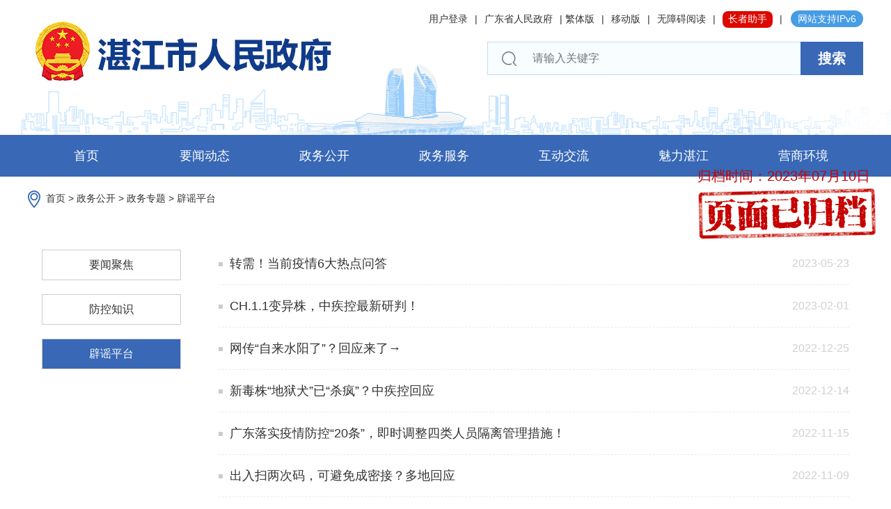

--- FILE ---
content_type: text/html; charset=utf-8
request_url: https://www.zhanjiang.gov.cn/zwgk/zwzt/yqfk/pypt/index.html
body_size: 5323
content:
<!DOCTYPE html>
<html lang="en">
<head>
    <meta charset="UTF-8">
<meta name="SiteName" content="湛江市人民政府门户网站">
<meta name="SiteDomain" content="www.zhanjiang.gov.cn">
<meta name="SiteIDCode" content="4408000026">
<title>辟谣平台_湛江市人民政府门户网站</title>
<meta name="ColumnName" content="辟谣平台">
<meta name="ColumnDescription" content="辟谣平台栏目主要辨别网上传播的谣言，传播正确的知识。">
<meta name="ColumnKeywords" content="谣言，辟谣">
<meta name="ColumnType" content="其他（按要求更新）">
<meta name="Keywords" content="湛江市政府网,湛江,经济发展,粤西,沿海经济带,湛江市市长,政务服务,在线访谈,政策,政策解读,公报,文件,常务会,政府权责清单,文件解读,督查,新闻发布会,魅力湛江,数据开放,民生,政府工作报告,权责清单,重点领域,公示公告" />
<meta name="description" content="湛江市人民政府门户网站由湛江市人民政府办公室主办。" />
<script>window.NFCMS_SITE_ID=759001;window.NFCMS_PUB_TYPE="cat";window.NFCMS_CAT_ID="36290";</script><script src="//statistics.gd.gov.cn/scripts/s.js?t=1762151839" async></script>
<script>(function(u){if((u.indexOf("iP")>-1||u.indexOf("Android")>-1)&&document.location.href!="https://www.zhanjiang.gov.cn/zwgk/zwzt/yqfk/pypt/mindex.html"){document.location.href="https://www.zhanjiang.gov.cn/zwgk/zwzt/yqfk/pypt/mindex.html"}})(window.navigator.userAgent);</script>

    <link rel="stylesheet" type="text/css" href="css/viewList.css"/>
    <base target="_blank">
</head>
<body>
    
<div class="guidang" style=" position: absolute; top:240px; right:20px;z-index:2;">
    <p style="font-size:20px;color:#C50200;">归档时间：2023年07月10日</p>
    <img src="https://www.zhanjiang.gov.cn/public/guidang.png">
</div>

<link rel="stylesheet" type="text/css" href="https://www.zhanjiang.gov.cn/public/style.css"/>
<link rel="stylesheet" type="text/css" href="https://www.zhanjiang.gov.cn/public/header.css"/>
<script src="https://www.zhanjiang.gov.cn/public/jquery.js"></script>
<script src="https://www.zhanjiang.gov.cn/public/common.js"></script>
<script src="https://www.zhanjiang.gov.cn/public/complicated.js"></script>
<script src="https://www.zhanjiang.gov.cn/public/idangerous.swiper.min.js"></script>
   <script type="text/javascript" src="/global/jquery.SuperSlide.2.1.1.js"></script>
<div class="header">
    <div class="inner clearfix">
        <div class="headerLogo left" wzades="湛江市人民政府门户网站"><img src="https://www.zhanjiang.gov.cn/public/logo.png" title="湛江市人民政府门户网站" alt="湛江市人民政府门户网站"></div>
        <div class="right">
            <div class="headerTop">
                <span class="login"></span> |
                <a href="http://www.gd.gov.cn/">广东省人民政府</a> |
                <span class="fjqh"><a id="translateLink" target="_self" href="javascript:translatePage();">繁体版</a></span> |
                <a href="https://www.zhanjiang.gov.cn/mobile/index.html">移动版</a> |
                <a id="wza">无障碍阅读</a> |
                <a id="slh">长者助手</a> |
                <span class="ipv">网站支持IPv6</span>
            </div>
            <div class="search right">
                <form class="clearfix" action="https://search.gd.gov.cn/search/all/759001">
                    <input type="text" class="left" name="keywords" placeholder="请输入关键字">
                    <button type="submit" class="left">搜索</button>
                </form>
            </div>
        </div>
    </div>
    <div class="headerNav">
        <ul class="nav clearfix">
            <li class="index" wzades="首页"><a href="https://www.zhanjiang.gov.cn/">首页</a></li>
            <li wzades="要闻动态"><a href="https://www.zhanjiang.gov.cn/zjsfw/ywdt/index.html">要闻动态</a></li>
            <li wzades="政务公开"><a href="https://www.zhanjiang.gov.cn/zwgk/index.html">政务公开</a></li>
            <li wzades="政务服务"><a href="http://www.gdzwfw.gov.cn/?region=440800">政务服务</a></li>
            <li wzades="互动交流"><a href="https://www.zhanjiang.gov.cn/hdjlpt">互动交流</a></li>
            <li wzades="魅力湛江"><a href="https://www.zhanjiang.gov.cn/mlzj/index.html">魅力湛江</a></li>
            <li wzades="营商环境"><a href="https://www.zhanjiang.gov.cn/zwgk/zwzt/yshj/index.html">营商环境</a></li>
        </ul>
    </div>
</div>
<script src="//service.gd.gov.cn/wza/wza.js?app=https-www-zhanjiang-gov-cn"></script>  
<script>
    // 无障碍
    // IE8 兼容配置
    window.onload = function() {
        cnillWzaInstance.startInit("https://www.zhanjiang.gov.cn/public/cnill_polyfill.swf");
    }
    document.getElementById("wza").onclick = function() {
        // 执行实例的init方法
        cnillWzaInstance.init(); // cnillWzaInstance为全局变量
    }
    
</script>
<!-- 适老化 -->
<script src="https://slhsrv.southcn.com/wza/slh.js?app=https-www-zhanjiang-gov-cn" referrerpolicy="origin"></script>
<script>
    $("#slh").on("click", function() {
        // 执行实例的 init 方法
        slhInstance.init(); // slhInstance 为全局变量
    })
</script>


<div class="main">
    <div class="pos"><img src="images/pos.png" alt="当前位置" title="当前位置">&nbsp;&nbsp;<a href="https://www.zhanjiang.gov.cn/">首页</a>&nbsp;&gt;&nbsp;<a href="https://www.zhanjiang.gov.cn/zwgk/">政务公开</a>&nbsp;&gt;&nbsp;<a href="https://www.zhanjiang.gov.cn/zwgk/zwzt/">政务专题</a>&nbsp;&gt;&nbsp;<a href="https://www.zhanjiang.gov.cn/zwgk/zwzt/yqfk/pypt/">辟谣平台</a></div>
    <div class="content clearfix">
        <div class="aside left">
            <ul>
                                    <li class="normal" wzades="要闻聚焦"><a href="https://www.zhanjiang.gov.cn/zwgk/zwzt/yqfk/ywjj/index.html" target="_parent" title="要闻聚焦">要闻聚焦</a></li>
                                    <li class="normal" wzades="防控知识"><a href="https://www.zhanjiang.gov.cn/zwgk/zwzt/yqfk/fkzs/index.html" target="_parent" title="防控知识">防控知识</a></li>
                                    <li class="current" wzades="辟谣平台"><a href="https://www.zhanjiang.gov.cn/zwgk/zwzt/yqfk/pypt/index.html" target="_parent" title="辟谣平台">辟谣平台</a></li>
                            </ul>
        </div>
        <div class="newsList right" wzades="辟谣平台">
            <ul class="list">
                                     <li><a href="https://www.zhanjiang.gov.cn/zwgk/zwzt/yqfk/pypt/content/post_1764773.html" title="转需！当前疫情6大热点问答"><span class="point"></span>转需！当前疫情6大热点问答</a><span class="time">2023-05-23</span></li>
                                     <li><a href="https://www.zhanjiang.gov.cn/zwgk/zwzt/yqfk/pypt/content/post_1721360.html" title="CH.1.1变异株，中疾控最新研判！"><span class="point"></span>CH.1.1变异株，中疾控最新研判！</a><span class="time">2023-02-01</span></li>
                                     <li><a href="https://www.zhanjiang.gov.cn/zwgk/zwzt/yqfk/pypt/content/post_1707967.html" title="网传“自来水阳了”？回应来了→"><span class="point"></span>网传“自来水阳了”？回应来了→</a><span class="time">2022-12-25</span></li>
                                     <li><a href="https://www.zhanjiang.gov.cn/zwgk/zwzt/yqfk/pypt/content/post_1703590.html" title="新毒株“地狱犬”已“杀疯”？中疾控回应"><span class="point"></span>新毒株“地狱犬”已“杀疯”？中疾控回应</a><span class="time">2022-12-14</span></li>
                                     <li><a href="https://mp.weixin.qq.com/s/28mZ9x0OqL1tWxVVwTE7Rw" title="广东落实疫情防控“20条”，即时调整四类人员隔离管理措施！"><span class="point"></span>广东落实疫情防控“20条”，即时调整四类人员隔离管理措施！</a><span class="time">2022-11-15</span></li>
                                     <li><a href="https://www.zhanjiang.gov.cn/zwgk/zwzt/yqfk/pypt/content/post_1689869.html" title="出入扫两次码，可避免成密接？多地回应"><span class="point"></span>出入扫两次码，可避免成密接？多地回应</a><span class="time">2022-11-09</span></li>
                                     <li><a href="https://www.zhanjiang.gov.cn/zwgk/zwzt/yqfk/pypt/content/post_1652946.html" title="辟谣！明天雷州市场全部关闭？千万别信！"><span class="point"></span>辟谣！明天雷州市场全部关闭？千万别信！</a><span class="time">2022-08-13</span></li>
                                     <li><a href="https://www.zhanjiang.gov.cn/zwgk/zwzt/yqfk/pypt/content/post_1652634.html" title="辟谣！这个关于霞山疫情的谣言，千万别信！"><span class="point"></span>辟谣！这个关于霞山疫情的谣言，千万别信！</a><span class="time">2022-08-12</span></li>
                                     <li><a href="https://www.zhanjiang.gov.cn/zwgk/zwzt/yqfk/pypt/content/post_1610434.html" title="网传霞山新园路已封路？辟谣！"><span class="point"></span>网传霞山新园路已封路？辟谣！</a><span class="time">2022-05-13</span></li>
                                     <li><a href="https://www.zhanjiang.gov.cn/zwgk/zwzt/yqfk/pypt/content/post_1598577.html" title="有人说奥密克戎是“大号流感”？把这个转给TA"><span class="point"></span>有人说奥密克戎是“大号流感”？把这个转给TA</a><span class="time">2022-04-15</span></li>
                                     <li><a href="https://www.zhanjiang.gov.cn/zwgk/zwzt/yqfk/pypt/content/post_1571071.html" title="冬奥官方辟谣！"><span class="point"></span>冬奥官方辟谣！</a><span class="time">2022-01-10</span></li>
                                     <li><a href="https://www.zhanjiang.gov.cn/zwgk/zwzt/yqfk/pypt/content/post_1477022.html" title="近期十大谣言，千万别信！| 捕谣网"><span class="point"></span>近期十大谣言，千万别信！| 捕谣网</a><span class="time">2021-07-23</span></li>
                                     <li><a href="https://www.zhanjiang.gov.cn/zwgk/zwzt/yqfk/pypt/content/post_1463154.html" title="辟谣！“湛江市中医院发生患者感染SK5病毒死亡事件”是谣传！"><span class="point"></span>辟谣！“湛江市中医院发生患者感染SK5病毒死亡事件”是谣传！</a><span class="time">2021-06-15</span></li>
                                     <li><a href="https://www.zhanjiang.gov.cn/zwgk/zwzt/yqfk/pypt/content/post_1461545.html" title="辟谣：散布疫情谣言"><span class="point"></span>辟谣：散布疫情谣言</a><span class="time">2021-06-09</span></li>
                                     <li><a href="https://www.zhanjiang.gov.cn/zwgk/zwzt/yqfk/pypt/content/post_1461544.html" title="辟谣！警情通报"><span class="point"></span>辟谣！警情通报</a><span class="time">2021-06-09</span></li>
                                     <li><a href="https://www.zhanjiang.gov.cn/zwgk/zwzt/yqfk/pypt/content/post_1461532.html" title="谣传：徐闻出现一例新冠肺炎病例"><span class="point"></span>谣传：徐闻出现一例新冠肺炎病例</a><span class="time">2021-06-08</span></li>
                                     <li><a href="https://www.zhanjiang.gov.cn/zwgk/zwzt/yqfk/pypt/content/post_1279981.html" title="口罩“正确”戴法：感冒时有颜色的朝外，没感冒反过来？"><span class="point"></span>口罩“正确”戴法：感冒时有颜色的朝外，没感冒反过来？</a><span class="time">2020-12-25</span></li>
                                     <li><a href="https://www.zhanjiang.gov.cn/zwgk/zwzt/yqfk/pypt/content/post_1279980.html" title="关于“霞山东风市场三文鱼店查出冠状病毒”的辟谣通告"><span class="point"></span>关于“霞山东风市场三文鱼店查出冠状病毒”的辟谣通告</a><span class="time">2020-06-19</span></li>
                                     <li><a href="https://www.zhanjiang.gov.cn/zwgk/zwzt/yqfk/pypt/content/post_1279979.html" title="中国拒绝世卫组织去武汉？国家卫健委回应"><span class="point"></span>中国拒绝世卫组织去武汉？国家卫健委回应</a><span class="time">2020-05-17</span></li>
                                     <li><a href="https://www.zhanjiang.gov.cn/zwgk/zwzt/yqfk/pypt/content/post_1279978.html" title="全国各地公布摘口罩时间？"><span class="point"></span>全国各地公布摘口罩时间？</a><span class="time">2020-05-03</span></li>
                            </ul>
            <div class="pages">
                                    <a class="first" href="https://www.zhanjiang.gov.cn/zwgk/zwzt/yqfk/pypt/index.html">第一页</a>
                                    <a class="current" href="https://www.zhanjiang.gov.cn/zwgk/zwzt/yqfk/pypt/index.html">1</a>
                                    <a class="normal" href="https://www.zhanjiang.gov.cn/zwgk/zwzt/yqfk/pypt/index_2.html">2</a>
                                    <a class="next" href="https://www.zhanjiang.gov.cn/zwgk/zwzt/yqfk/pypt/index_2.html">下一页</a>
                                    <a class="last" href="https://www.zhanjiang.gov.cn/zwgk/zwzt/yqfk/pypt/index_2.html">最后一页</a>
                            </div>
        </div>
    </div>
</div>
<link rel="stylesheet" type="text/css" href="https://www.zhanjiang.gov.cn/public/footer.css"/>
<div class="footer">
     
 <div class="linkCon" wzades="网站友情链接，本区域包括国务院部门网站、各省区市网站、地市以上市网站、市部门网站、县市区政府、推荐网站、政务办公等导航，通过点击相关按钮，可跳转至对应页面。">
        <div class="footLink">
            <div class="cusSelect zgzfw">
                <div class="cusTitle"><a href="https://www.gov.cn/">中国政府网</a></div>
            </div>
            <div class="link-list">
                 <ul class="clearfix">
                                     <li wzades="国务院部门网站"><a href="https://www.zhanjiang.gov.cn/zjsfw/yqlj/gwybmwz/index.html" target="_blank" title="国务院部门网站">国务院部门网站</a></li>
                                    <li wzades="各省市区网站"><a href="https://www.zhanjiang.gov.cn/zjsfw/yqlj/gssqwz/index.html" target="_blank" title="各省市区网站">各省市区网站</a></li>
                                    <li wzades="地级以上市网站"><a href="https://www.zhanjiang.gov.cn/zjsfw/yqlj/djysswz/index.html" target="_blank" title="地级以上市网站">地级以上市网站</a></li>
                                    <li wzades="市部门网站"><a href="https://www.zhanjiang.gov.cn/zjsfw/yqlj/sbmwz/index.html" target="_blank" title="市部门网站">市部门网站</a></li>
                                    <li wzades="县市区政府"><a href="https://www.zhanjiang.gov.cn/zjsfw/yqlj/xsqzf/index.html" target="_blank" title="县市区政府">县市区政府</a></li>
                                    <li wzades="推荐网站"><a href="https://www.zhanjiang.gov.cn/zjsfw/yqlj/tjwz/index.html" target="_blank" title="推荐网站">推荐网站</a></li>
                                    <li wzades="政务办公"><a href="https://www.zhanjiang.gov.cn/zjsfw/yqlj/zwbg/index.html" target="_blank" title="政务办公">政务办公</a></li>
                                 </ul>
            </div>
      
        </div>
    </div>
    <div class="footerCon clearfix" wzades="页脚：网站信息。">
        <div class="con clearfix">
            <div class="ewm left"><img src="https://www.zhanjiang.gov.cn/public/zjwx.png" alt="微信二维码" title="微信二维码"></div>
            <div class="txt left">
                <p class="footerNav">
                    <a href="https://www.zhanjiang.gov.cn/">首页</a><span class="line">|</span>
                    <a href="https://www.zhanjiang.gov.cn/wzdt/content/post_1204251.html">网站地图</a><span class="line">|</span>
                    <a href="https://www.zhanjiang.gov.cn/zjsfw/ysbh/content/post_1203866.html">隐私保护</a><span class="line">|</span>
                    <a href="https://www.zhanjiang.gov.cn/zjzfw/wzsm/content/post_1203860.html">网站声明</a><span class="line">|</span>
                    <a href="https://www.zhanjiang.gov.cn/lxwm/content/post_1203867.html">联系我们</a><span class="line">|</span>                   
                    <a href="https://www.zhanjiang.gov.cn/gywm/content/post_1203869.html">关于我们</a>                </p>
                <p><span>总访问量：<span id="NFCMS-SITE-VISIT-6">-</span><script>setTimeout(function(){var s = document.createElement("script");s.type = "text/javascript";s.src = "//statistics.gd.gov.cn/jsonp/site/sum?site=759001&callback=NFCMS_CB_SITE_VISIT_6&t=" + Math.random().toString(35).substr(2);window.NFCMS_CB_SITE_VISIT_6 = function(data){document.getElementById("NFCMS-SITE-VISIT-6").innerHTML = data.count;document.body.removeChild(s);};document.body.appendChild(s);}, 10);</script></span></p>
                <p><span><a href="https://beian.miit.gov.cn/">粤ICP备12059860号</a>　</span>
                    <span><a href="http://www.beian.gov.cn/portal/registerSystemInfo?recordcode=44080202000041"><img src="https://www.zhanjiang.gov.cn/public/icon_ga.png" alt="粤公网安备 44080202000041号" title="粤公网安备 44080202000041号"> 粤公网安备 44080202000041号</a></span>
                    <span>网站标识码：4408000026</span><span>主办单位：湛江市人民政府办公室</span>
                </p>
            </div>
            <div class="dzjg right">
                <div style="float:left; margin-right:15px">
                     <script type="text/javascript">document.write(unescape("%3Cspan id='_ideConac' %3E%3C/span%3E%3Cscript  src='https://dcs.conac.cn/js/20/315/0000/45004539/CA203150000450045390002.js' type='text/javascript'%3E%3C/script%3E"));</script>
                   
                    <!-- <a href="http://bszs.conac.cn/sitename?method=show&id=09EC6319DC4404AFE053012819AC6A4C"><img src="https://www.zhanjiang.gov.cn/public/dzjg.png" title="党政机关" alt="党政机关"></a> -->
                </div>
                 <div style="float:left;margin-top:10px;">
                     <script id="_jiucuo_" sitecode='4408000026' src='https://zfwzgl.www.gov.cn/exposure/jiucuo.js'></script>
                 </div>
                 <div style="float:left; margin-left:15px">
                     <img src="/public/foot_wza.png" title="适老化无障碍服务" alt="适老化无障碍服务" style="height: 55px; margin-top:10px;">
                 </div>
            </div>
        </div>

    </div>
</div>
<div class="filter hide"></div>
<div class="aTips hide">
    <div class="text">您访问的链接即将离开“湛江市人民政府门户网站”，是否继续？</div>
    <div class="layui-layer-btn">
        <div class="layui-layer-btn0">继续访问</div>
        <div class="layui-layer-btn1">放弃</div>
    </div>
</div>
<script src="https://www.zhanjiang.gov.cn/public/footer.js"></script>
<script src="https://www.zhanjiang.gov.cn/public/footer-js.min.js"></script>
<script>
    $("#_span_jiucuo img").attr("title","政府网站找错").attr("alt","政府网站找错");
    $("#imgConac").attr("title","党政机关").attr("alt","党政机关");
</script>
<style>
    .footer .footerCon .con .txt{width:680px;}
    .footer .footerCon .dzjg{width:330px;}
</style>

<!--<script type="text/javascript">
$(".newsList .list li a").each(function(){
		if($(this).text()=="副市长 黄益斌"){
			$(this).removeAttr("href");
			}
	})
</script>-->
</body>
</html>


--- FILE ---
content_type: text/html; charset=UTF-8
request_url: https://statistics.gd.gov.cn/jsonp/site/sum?site=759001&callback=NFCMS_CB_SITE_VISIT_6&t=t9mpmkkscg
body_size: 78
content:
NFCMS_CB_SITE_VISIT_6({"count":"99413994"});

--- FILE ---
content_type: text/css
request_url: https://www.zhanjiang.gov.cn/zwgk/zwzt/yqfk/pypt/css/viewList.css
body_size: 731
content:
@charset "utf-8";
/* CSS Document */
.pos {
    font-size: 14px;
    width: 1200px;
    margin: 20px auto;
}

.content {
    width: 1200px;
    margin: 20px auto;
    background-color: #fff;

}

.content .aside {
    margin: 40px 0 0 20px;
    width: 200px;
}

.content .aside ul li {
    display: block;
    line-height: 26px;
    padding: 8px;
    text-align: center;
    background: #fff;
    color: #333;
    margin-bottom: 20px;
    border: 1px solid #ccc;
    position: relative;
}

.content .aside ul li:hover, .content .aside ul li.current {
    background-color: #3868b6;
    color: #fff;
}

.content .newsList {
    width: 906px;
    margin: 30px 20px 0 0;
}

.content .newsList .list li {
    font-size: 18px;
    height: 60px;
    line-height: 60px;
    border-bottom: 1px dashed #ebebeb;
}

.content .newsList .list li:last-child {
    border-bottom: none;
}

.content .newsList .list li span.point {
    width: 6px;
    height: 6px;
    display: inline-block;
    margin-right: 10px;
    vertical-align: 2px;
    background: #ccc;
}

.content .newsList .list li a {
    width: 89%;
    display: inline-block;
    text-overflow: ellipsis;
    white-space: nowrap;
    overflow: hidden;
}

.content .newsList .ygd li a {
    width: auto;
    display: inline-block;
    white-space: nowrap;
    overflow: inherit;
}

.content .newsList .list li a:hover {
    color: #307ecd;
}

.content .newsList .list li span.time {
    float: right;
    font-size: 16px;
    text-align: right;
    color: #d0d0d0;
}
.content .newsList .list li span.away {
    font-size: 16px;
    text-align: right;
    color: #dd0900;
    display: inline-block;
}

.pages {
    margin: 20px auto 60px;
    text-align: center;
}

.pages a {
    box-sizing: border-box;
    display: inline-block;
    padding: 2px 10px;
    margin-right: 3px;
    font-size: 16px;
    line-height: 26px;
    text-align: center;
    color: #8c8c8c;
    background-color: #fff;
    border: 1px solid #ebebeb;
    cursor: pointer;
}

.pages a.current, .pages a:hover {
    color: #fff;
    background-color: #3868b6;

}

.pages a.first, .pages a.prev, .pages a.next, .pages a.last {
    box-sizing: border-box;
    cursor: pointer;
}

--- FILE ---
content_type: text/css
request_url: https://www.zhanjiang.gov.cn/public/style.css
body_size: 686
content:
* {
    padding: 0;
    margin: 0;
    border: none;
}

body {
    font: 16px sans-serif, "microsoft yahei";
    color: #333;
    min-width: 1200px;
}

input, button {
    outline: none;
    border: none;
}

a {
    cursor: pointer;
    text-decoration: none;
    color: inherit;
}

a:hover {
    color: inherit;
    text-decoration: none;
}

img {
    vertical-align: middle;
}

li {
    list-style: none;
}

h1, h2, h3, h4, h5, h6 {
    font-size: 100%;
    font-weight: normal;
}

.clearfix {
    zoom: 1;
}

.clearfix:after {
    content: "020";
    display: block;
    height: 0;
    clear: both;
    visibility: hidden;
}

.left {
    float: left;
}

.right {
    float: right;
}

.hide {
    display: none;
}

.info_xgxw_title{ border-bottom:#ebebeb 1px solid; background:url(/global/2016-icon-sidenav.gif) no-repeat left center; padding-left:22px; font-size:18px; font-weight:bold; height:60px; line-height:60px;}
.info_xgxw{clear:both; }
.info_xgxw ul{padding:15px 0 20px;}
.info_xgxw li{ background:url(/global/2016_icon_dot_grey.gif) no-repeat left center; padding:0 100px 0 18px; font-size:16px; line-height:34px;  overflow:hidden; position:relative; *font-size:0;}
.info_xgxw li *{*font-size:16px;}
.info_xgxw li span{ position:absolute; right:0; background:#fff; top:0; color:#999999; padding-left:10px; z-index:1;}
.info_xgxw li a{ display: block;}
.info_xgxw li a:hover{font-weight:bold;}


--- FILE ---
content_type: text/css
request_url: https://www.zhanjiang.gov.cn/public/header.css
body_size: 751
content:
.header {
    background: url("https://www.zhanjiang.gov.cn/public/header_bg.jpg") top center no-repeat;
    width: 100%;

}

.header .inner {
    width: 1200px;
    margin: 0 auto;
    height: 194px;
}

.header .inner .headerLogo {
    margin: 30px 0 0 8px;
}

.header .inner .headerTop {
    margin: 15px 0 20px;
    font-size: 14px;
    text-align: right;
}

.header .inner .headerTop a {
    display: inline-block;
    margin: 0 6px;
}

.header .inner .headerTop a:first-child {
    margin-left: 0;
}

.header .inner .headerTop a#slh{
    background: #dd0900;
    color:#ffffff;
    padding: 3px 8px;
    border-radius: 8px;
}

.header .inner .headerTop span.ipv{
    display: inline-block;
    margin-left: 8px;
    background: #469ce5;
    color: #ffffff;
    line-height: 24px;
    border-radius: 20px;
    padding:0 10px;
}

.header .inner .search {
    width: 540px;
    position: relative;
}

.header .inner .search form {
    box-sizing: border-box;
    width: 100%;
    height: 48px;
    line-height: 48px;
    display: block;
    overflow: hidden;
    border: 1px solid #BEDEED;
    background: url("https://www.zhanjiang.gov.cn/public/search.png") no-repeat 20px center #F8FDFF;
}

.header .inner .search form input {
    height: 100%;
    display: block;
    box-sizing: border-box;
    font-size: 16px;
    background: none;
    width: 410px;
    border: none;
    margin-left: 64px;
}

.header .inner .search form button {
    width: 90px;
    text-align: center;
    height: 100%;
    font-weight: bold;
    background: #3968b6;
    cursor: pointer;
    display: block;
    font-size: 20px;
    color: #fff;
    right: 0;
    top: 0;
    position: absolute;
}

.header .headerNav {
    width: 100%;
    margin: 0 auto;
    height: 60px;
    line-height: 60px;
    color: #fff;
    background-color: #3868b6;
}

.header .headerNav .nav {
    width: 1200px;
    margin: 0 auto;
    background-color: #3868b6;
}

.header .headerNav li {
    float: left;
    text-align: center;
    font-size: 18px;
    box-sizing: border-box;
    width: 172px;
}

.header .headerNav li.index {
    width: 168px;
}

.header .headerNav li a {
    display: block;
}

.header .headerNav li a:hover {
    background: #3b94d9;
}

--- FILE ---
content_type: text/css
request_url: https://www.zhanjiang.gov.cn/public/footer.css
body_size: 1206
content:
.hide {
    display: none
}

.footer {
    font-size: 14px;
}

.footer .linkCon {
    height: 44px;
    position:relative;
    background-color: #eeeeee;
}

.footer .linkCon .footLink {
    line-height: 44px;
    width: 1200px;
    margin: 0 auto;
}

.footer .linkCon .footLink .link-list{width: 80%; float: left;}
.footer .linkCon .footLink .link-list li{float: left; margin-right: 60px; line-height: 43px;}
.footer .linkCon .footLink .link-list li a{font-size: 14px;}

.footer .linkCon .footLink .cusSelect {
    float: left;
    padding: 0 15px 0 0;
    margin-right: 55px;
    background: url(https://www.zhanjiang.gov.cn/public/sjx.png) right 20px no-repeat;
    display: inline-block;
    _zoom: 1;
    _display: inline;
}


.footer .footLink .cusSelect.zgzfw {
    background: none;
    font-weight: bold;
}

.footer .footLink .cusSelect .cusTitle{
    height: 58px;
    top: -1px;
    text-align: center;
    line-height:inherit;
    position:relative;
    cursor:pointer;
}

.footer .footLink .cusSelect .cusOpSet{
    width:100%;
    display:none;
    min-width: 1200px;
    padding: 10px 0;
    bottom: 44px;
    margin:0;
    border-top:1px solid #3968b6;
    position:absolute;
    left:0;
    background-color:#fbfbfb;
    z-index:100;
}

.footer .footLink .cusSelect .cusOpSet ul{
    width: 1200px;
    margin: 0 auto;
}

.footer .footLink .cusSelect .cusOption{
    width:240px;
    float: left;
    font-size: 13px;
    line-height:30px;
    padding:0;
    white-space: nowrap;
}

.footer .footLink .cusSelect .cusOption a{
    text-decoration:none;
    color:inherit;
    display:block;
    padding:0 10px;
}

.footer .footLink .cusSelect .cusOption:hover{
    background:#C4DBED;
    color: #3968b6;
}

.footer .footerCon {
    background-color: #3868b6;
    padding: 36px 0 30px;
    color: #FFFFFF;
}

.footer .footerCon .con {
    width: 1200px;
    margin: 0 auto;
}

.footer .footerCon .con .ewm {
    width: 96px;
}

.footer .footerCon .con .ewm img {
    width: 96px;
    height: 96px;
}

.footer .footerCon .con .txt {
    margin: 0 0 0 40px;
    width: 835px;
    color: #fff;
}

.footer .footerCon .con .txt p {
    margin-bottom: 20px;
}

.footer .footerCon .con .txt p:last-child {
    margin-bottom: 0;
}

.footer .footerCon .con .txt p.footerNav span.line {
    margin: 0 20px;
}

.footer .footerCon .con .txt p span {
    margin-right: 20px;
    display: inline-block;
}

.footer .footerCon .dzjg {
    width: 210px;
    margin-top: 10px;
    margin-right: 0px;
}

.aTips {
    position: fixed;
    _position: absolute;
    z-index: 101;
    width: 480px;
    height: 170px;
    top: 50%;
    margin-top: -85px;
    left: 50%;
    margin-left: -240px;
    background-color: #fff;
}

.aTips .text {
    position: relative;
    font-size: 16px;
    padding: 20px;
    line-height: 24px;
    word-break: break-all;
    overflow: hidden;
    font-size: 14px;
    overflow-x: hidden;
    overflow-y: auto;
    text-align: center;
    margin-top: 30px;
}

.layui-layer-btn {
    text-align: right;
    padding: 0 10px 12px;
    pointer-events: auto;
    user-select: none;
    -webkit-user-select: none;
    margin-top: 30px;
    display: block;
}

.layui-layer-btn div {
    height: 28px;
    line-height: 28px;
    margin: 6px 6px 0;
    padding: 0 15px;
    border: 1px solid #dedede;
    background-color: #f1f1f1;
    color: #333;
    border-radius: 2px;
    font-weight: 400;
    cursor: pointer;
    text-decoration: none;
    display: inline-block;
}

.layui-layer-btn .layui-layer-btn0 {
    border-color: #4898d5;
    background-color: #2056a0;
    color: #fff;
}


.filter{
    display:none;
    z-index:100;
    position: fixed;
    _position: absolute;
    pointer-events: auto;
    background-color:#000;
    opacity:0.7;
    filter:alpha(opacity=70);
    top: 0;
    left: 0;
    width: 100%;
    height: 100%;
}
#ces{display: none;}


--- FILE ---
content_type: application/javascript; charset=utf-8
request_url: https://www.zhanjiang.gov.cn/public/footer.js
body_size: 893
content:
$("#_span_jiucuo img").attr("title","政府网站找错").attr("alt","政府网站找错");
$("#imgConac").attr("title","党政机关").attr("alt","党政机关");
$("#showV6Msg").css("box-sizing","border-box");

// 页尾友情链接  
$(function () {    
    $(document).on('click',function(e){
        $(".cusSelect .cusOpSet").hide();
        $(".cusSelect").removeClass("active");
    });
    
    $(".cusSelect .cusOpSet").on('click',function(e){ 
        if (event.stopPropagation) {
            // 针对 Mozilla 和 Opera
            event.stopPropagation();
        } else if (window.event) {
            // 针对 IE
            window.event.cancelBubble = true;
        }
    });
    $(".cusSelect").on('click',function(e){
        if (event.stopPropagation) {
            // 针对 Mozilla 和 Opera
            event.stopPropagation();
        } else if (window.event) {
            // 针对 IE
            window.event.cancelBubble = true;
        }  
        if($(this).children(".cusOpSet").is(':visible')){//如果可见
            $(this).children(".cusOpSet").hide();
            $(this).removeClass("active");            
        }else{   
            $(this).addClass("active");
            $(this).children(".cusOpSet").show()
            $(this).siblings().children(".cusOpSet").hide();
            $(this).siblings().removeClass("active");      
        }
    });
});

// 外链提示
$("a").each(function (index) {
    $(this).on("click", function () {
        var url = $(this).attr("href");
        if(url!==''&&url!==undefined){
            if ((url.indexOf("gd.gov.cn") > -1 || url==0 || url.indexOf("zhanjiang.gov.cn") > -1 || $.trim(url).substr(0, 2).indexOf("./") > -1 || url.indexOf("gov.cn") > -1 || url=="#" || url.indexOf("javascript:") > -1)){
                return true;     
            } else {
                checkUrl(url);
                return false;
            }
        }   
    });
});

$(".layui-layer-btn0").click(function () {
    var url = $(".layui-layer-btn0").attr("data-url");
    // window.location.href = url;
    window.open(url, "_blank");
    $(".filter").hide();
    $(".aTips").hide();
});

$(".layui-layer-btn1").click(function () {
    $(".filter").hide();
    $(".aTips").hide();
});

function checkUrl(url) {
    $(".filter").show();
    $(".aTips").show();
    $(".layui-layer-btn0").attr("data-url", url);
}



--- FILE ---
content_type: application/javascript; charset=utf-8
request_url: https://www.zhanjiang.gov.cn/public/footer-js.min.js
body_size: 15004
content:
!function (e) {
    function t(e) {
        var t = e.length, o = r.type(e);
        return "function" !== o && !r.isWindow(e) && (!(1 !== e.nodeType || !t) || ("array" === o || 0 === t || "number" == typeof t && t > 0 && t - 1 in e))
    }

    if (!e.jQuery) {
        var r = function (e, t) {
            return new r.fn.init(e, t)
        };
        r.isWindow = function (e) {
            return null != e && e == e.window
        }, r.type = function (e) {
            return null == e ? e + "" : "object" == typeof e || "function" == typeof e ? i[a.call(e)] || "object" : typeof e
        }, r.isArray = Array.isArray || function (e) {
            return "array" === r.type(e)
        }, r.isPlainObject = function (e) {
            var t;
            if (!e || "object" !== r.type(e) || e.nodeType || r.isWindow(e)) return !1;
            try {
                if (e.constructor && !n.call(e, "constructor") && !n.call(e.constructor.prototype, "isPrototypeOf")) return !1
            } catch (e) {
                return !1
            }
            for (t in e) ;
            return void 0 === t || n.call(e, t)
        }, r.each = function (e, r, o) {
            var i, n = 0, a = e.length, s = t(e);
            if (o) {
                if (s) for (; a > n && (i = r.apply(e[n], o), !1 !== i); n++) ; else for (n in e) if (i = r.apply(e[n], o), !1 === i) break
            } else if (s) for (; a > n && (i = r.call(e[n], n, e[n]), !1 !== i); n++) ; else for (n in e) if (i = r.call(e[n], n, e[n]), !1 === i) break;
            return e
        }, r.data = function (e, t, i) {
            if (void 0 === i) {
                var n = e[r.expando], a = n && o[n];
                if (void 0 === t) return a;
                if (a && t in a) return a[t]
            } else if (void 0 !== t) {
                n = e[r.expando] || (e[r.expando] = ++r.uuid);
                return o[n] = o[n] || {}, o[n][t] = i, i
            }
        }, r.removeData = function (e, t) {
            var i = e[r.expando], n = i && o[i];
            n && r.each(t, function (e, t) {
                delete n[t]
            })
        }, r.extend = function () {
            var e, t, o, i, n, a, s = arguments[0] || {}, l = 1, u = arguments.length, c = !1;
            for ("boolean" == typeof s && (c = s, s = arguments[l] || {}, l++), "object" != typeof s && "function" !== r.type(s) && (s = {}), l === u && (s = this, l--); u > l; l++) if (null != (n = arguments[l])) for (i in n) e = s[i], o = n[i], s !== o && (c && o && (r.isPlainObject(o) || (t = r.isArray(o))) ? (t ? (t = !1, a = e && r.isArray(e) ? e : []) : a = e && r.isPlainObject(e) ? e : {}, s[i] = r.extend(c, a, o)) : void 0 !== o && (s[i] = o));
            return s
        }, r.queue = function (e, o, i) {
            function n(e, r) {
                var o = r || [];
                return null != e && (t(Object(e)) ? function (e, t) {
                    for (var r = +t.length, o = 0, i = e.length; r > o;) e[i++] = t[o++];
                    if (r != r) for (; void 0 !== t[o];) e[i++] = t[o++];
                    e.length = i
                }(o, "string" == typeof e ? [e] : e) : [].push.call(o, e)), o
            }

            if (e) {
                o = (o || "fx") + "queue";
                var a = r.data(e, o);
                return i ? (!a || r.isArray(i) ? a = r.data(e, o, n(i)) : a.push(i), a) : a || []
            }
        }, r.dequeue = function (e, t) {
            r.each(e.nodeType ? [e] : e, function (e, o) {
                t = t || "fx";
                var i = r.queue(o, t), n = i.shift();
                "inprogress" === n && (n = i.shift()), n && ("fx" === t && i.unshift("inprogress"), n.call(o, function () {
                    r.dequeue(o, t)
                }))
            })
        }, r.fn = r.prototype = {
            init: function (e) {
                if (e.nodeType) return this[0] = e, this;
                throw new Error("Not a DOM node.")
            }, offset: function () {
                var t = this[0].getBoundingClientRect ? this[0].getBoundingClientRect() : {top: 0, left: 0};
                return {
                    top: t.top + (e.pageYOffset || document.scrollTop || 0) - (document.clientTop || 0),
                    left: t.left + (e.pageXOffset || document.scrollLeft || 0) - (document.clientLeft || 0)
                }
            }, position: function () {
                function e() {
                    for (var e = this.offsetParent || document; e && "html" === !e.nodeType.toLowerCase && "static" === e.style.position;) e = e.offsetParent;
                    return e || document
                }

                var t = this[0], e = e.apply(t), o = this.offset(),
                    i = /^(?:body|html)$/i.test(e.nodeName) ? {top: 0, left: 0} : r(e).offset();
                return o.top -= parseFloat(t.style.marginTop) || 0, o.left -= parseFloat(t.style.marginLeft) || 0, e.style && (i.top += parseFloat(e.style.borderTopWidth) || 0, i.left += parseFloat(e.style.borderLeftWidth) || 0), {
                    top: o.top - i.top,
                    left: o.left - i.left
                }
            }
        };
        var o = {};
        r.expando = "velocity" + (new Date).getTime(), r.uuid = 0;
        for (var i = {}, n = i.hasOwnProperty, a = i.toString, s = "Boolean Number String Function Array Date RegExp Object Error".split(" "), l = 0; l < s.length; l++) i["[object " + s[l] + "]"] = s[l].toLowerCase();
        r.fn.init.prototype = r.fn, e.Velocity = {Utilities: r}
    }
}(window), function (e) {
    "object" == typeof module && "object" == typeof module.exports ? module.exports = e() : "function" == typeof define && define.amd ? define(e) : e()
}(function () {
    return function (e, t, r, o) {
        function i(e) {
            for (var t = -1, r = e ? e.length : 0, o = []; ++t < r;) {
                var i = e[t];
                i && o.push(i)
            }
            return o
        }

        function n(e) {
            return h.isWrapped(e) ? e = [].slice.call(e) : h.isNode(e) && (e = [e]), e
        }

        function a(e) {
            var t = f.data(e, "velocity");
            return null === t ? o : t
        }

        function s(e) {
            return function (t) {
                return Math.round(t * e) * (1 / e)
            }
        }

        function l(e, r, o, i) {
            function n(e, t) {
                return 1 - 3 * t + 3 * e
            }

            function a(e, t) {
                return 3 * t - 6 * e
            }

            function s(e) {
                return 3 * e
            }

            function l(e, t, r) {
                return ((n(t, r) * e + a(t, r)) * e + s(t)) * e
            }

            function u(e, t, r) {
                return 3 * n(t, r) * e * e + 2 * a(t, r) * e + s(t)
            }

            function c(t, r) {
                for (var i = 0; h > i; ++i) {
                    var n = u(r, e, o);
                    if (0 === n) return r;
                    var a = l(r, e, o) - t;
                    r -= a / n
                }
                return r
            }

            function p() {
                for (var t = 0; b > t; ++t) P[t] = l(t * x, e, o)
            }

            function f(t, r, i) {
                var n, a, s = 0;
                do {
                    a = r + (i - r) / 2, n = l(a, e, o) - t, n > 0 ? i = a : r = a
                } while (Math.abs(n) > m && ++s < v);
                return a
            }

            function d(t) {
                for (var r = 0, i = 1, n = b - 1; i != n && P[i] <= t; ++i) r += x;
                --i;
                var a = (t - P[i]) / (P[i + 1] - P[i]), s = r + a * x, l = u(s, e, o);
                return l >= y ? c(t, s) : 0 == l ? s : f(t, r, r + x)
            }

            function g() {
                C = !0, (e != r || o != i) && p()
            }

            var h = 4, y = .001, m = 1e-7, v = 10, b = 11, x = 1 / (b - 1), w = "Float32Array" in t;
            if (4 !== arguments.length) return !1;
            for (var S = 0; 4 > S; ++S) if ("number" != typeof arguments[S] || isNaN(arguments[S]) || !isFinite(arguments[S])) return !1;
            e = Math.min(e, 1), o = Math.min(o, 1), e = Math.max(e, 0), o = Math.max(o, 0);
            var P = w ? new Float32Array(b) : new Array(b), C = !1, V = function (t) {
                return C || g(), e === r && o === i ? t : 0 === t ? 0 : 1 === t ? 1 : l(d(t), r, i)
            };
            V.getControlPoints = function () {
                return [{x: e, y: r}, {x: o, y: i}]
            };
            var T = "generateBezier(" + [e, r, o, i] + ")";
            return V.toString = function () {
                return T
            }, V
        }

        function u(e, t) {
            var r = e;
            return h.isString(e) ? b.Easings[e] || (r = !1) : r = h.isArray(e) && 1 === e.length ? s.apply(null, e) : h.isArray(e) && 2 === e.length ? x.apply(null, e.concat([t])) : !(!h.isArray(e) || 4 !== e.length) && l.apply(null, e), !1 === r && (r = b.Easings[b.defaults.easing] ? b.defaults.easing : v), r
        }

        function c(e) {
            if (e) for (var t = (new Date).getTime(), r = 0, i = b.State.calls.length; i > r; r++) if (b.State.calls[r]) {
                var n = b.State.calls[r], s = n[0], l = n[2], u = n[3], d = !!u;
                u || (u = b.State.calls[r][3] = t - 16);
                for (var g = Math.min((t - u) / l.duration, 1), y = 0, m = s.length; m > y; y++) {
                    var v = s[y], x = v.element;
                    if (a(x)) {
                        var S = !1;
                        if (l.display !== o && null !== l.display && "none" !== l.display) {
                            if ("flex" === l.display) {
                                var C = ["-webkit-box", "-moz-box", "-ms-flexbox", "-webkit-flex"];
                                f.each(C, function (e, t) {
                                    w.setPropertyValue(x, "display", t)
                                })
                            }
                            w.setPropertyValue(x, "display", l.display)
                        }
                        for (var V in l.visibility !== o && "hidden" !== l.visibility && w.setPropertyValue(x, "visibility", l.visibility), v) if ("element" !== V) {
                            var T, k = v[V], E = h.isString(k.easing) ? b.Easings[k.easing] : k.easing;
                            if (1 === g) T = k.endValue; else if (T = k.startValue + (k.endValue - k.startValue) * E(g), !d && T === k.currentValue) continue;
                            if (k.currentValue = T, w.Hooks.registered[V]) {
                                var A = w.Hooks.getRoot(V), N = a(x).rootPropertyValueCache[A];
                                N && (k.rootPropertyValue = N)
                            }
                            var F = w.setPropertyValue(x, V, k.currentValue + (0 === parseFloat(T) ? "" : k.unitType), k.rootPropertyValue, k.scrollData);
                            w.Hooks.registered[V] && (a(x).rootPropertyValueCache[A] = w.Normalizations.registered[A] ? w.Normalizations.registered[A]("extract", null, F[1]) : F[1]), "transform" === F[0] && (S = !0)
                        }
                        l.mobileHA && a(x).transformCache.translate3d === o && (a(x).transformCache.translate3d = "(0px, 0px, 0px)", S = !0), S && w.flushTransformCache(x)
                    }
                }
                l.display !== o && "none" !== l.display && (b.State.calls[r][2].display = !1), l.visibility !== o && "hidden" !== l.visibility && (b.State.calls[r][2].visibility = !1), l.progress && l.progress.call(n[1], n[1], g, Math.max(0, u + l.duration - t), u), 1 === g && p(r)
            }
            b.State.isTicking && P(c)
        }

        function p(e, t) {
            if (!b.State.calls[e]) return !1;
            for (var r = b.State.calls[e][0], i = b.State.calls[e][1], n = b.State.calls[e][2], s = b.State.calls[e][4], l = !1, u = 0, c = r.length; c > u; u++) {
                var p = r[u].element;
                if (t || n.loop || ("none" === n.display && w.setPropertyValue(p, "display", n.display), "hidden" === n.visibility && w.setPropertyValue(p, "visibility", n.visibility)), !0 !== n.loop && (f.queue(p)[1] === o || !/\.velocityQueueEntryFlag/i.test(f.queue(p)[1])) && a(p)) {
                    a(p).isAnimating = !1, a(p).rootPropertyValueCache = {};
                    var d = !1;
                    f.each(w.Lists.transforms3D, function (e, t) {
                        var r = /^scale/.test(t) ? 1 : 0, i = a(p).transformCache[t];
                        a(p).transformCache[t] !== o && new RegExp("^\\(" + r + "[^.]").test(i) && (d = !0, delete a(p).transformCache[t])
                    }), n.mobileHA && (d = !0, delete a(p).transformCache.translate3d), d && w.flushTransformCache(p), w.Values.removeClass(p, "velocity-animating")
                }
                if (!t && n.complete && !n.loop && u === c - 1) try {
                    n.complete.call(i, i)
                } catch (e) {
                    setTimeout(function () {
                        throw e
                    }, 1)
                }
                s && !0 !== n.loop && s(i), !0 !== n.loop || t || (f.each(a(p).tweensContainer, function (e, t) {
                    /^rotate/.test(e) && 360 === parseFloat(t.endValue) && (t.endValue = 0, t.startValue = 360)
                }), b(p, "reverse", {loop: !0, delay: n.delay})), !1 !== n.queue && f.dequeue(p, n.queue)
            }
            b.State.calls[e] = !1;
            for (var g = 0, h = b.State.calls.length; h > g; g++) if (!1 !== b.State.calls[g]) {
                l = !0;
                break
            }
            !1 === l && (b.State.isTicking = !1, delete b.State.calls, b.State.calls = [])
        }

        var f, d = function () {
            if (r.documentMode) return r.documentMode;
            for (var e = 7; e > 4; e--) {
                var t = r.createElement("div");
                if (t.innerHTML = "<!--[if IE " + e + "]><span></span><![endif]-->", t.getElementsByTagName("span").length) return t = null, e
            }
            return o
        }(), g = function () {
            var e = 0;
            return t.webkitRequestAnimationFrame || t.mozRequestAnimationFrame || function (t) {
                var r, o = (new Date).getTime();
                return r = Math.max(0, 16 - (o - e)), e = o + r, setTimeout(function () {
                    t(o + r)
                }, r)
            }
        }(), h = {
            isString: function (e) {
                return "string" == typeof e
            }, isArray: Array.isArray || function (e) {
                return "[object Array]" === Object.prototype.toString.call(e)
            }, isFunction: function (e) {
                return "[object Function]" === Object.prototype.toString.call(e)
            }, isNode: function (e) {
                return e && e.nodeType
            }, isNodeList: function (e) {
                return "object" == typeof e && /^\[object (HTMLCollection|NodeList|Object)\]$/.test(Object.prototype.toString.call(e)) && e.length !== o && (0 === e.length || "object" == typeof e[0] && e[0].nodeType > 0)
            }, isWrapped: function (e) {
                return e && (e.jquery || t.Zepto && t.Zepto.zepto.isZ(e))
            }, isSVG: function (e) {
                return t.SVGElement && e instanceof t.SVGElement
            }, isEmptyObject: function (e) {
                for (var t in e) return !1;
                return !0
            }
        }, y = !1;
        if (e.fn && e.fn.jquery ? (f = e, y = !0) : f = t.Velocity.Utilities, 8 >= d && !y) throw new Error("Velocity: IE8 and below require jQuery to be loaded before Velocity.");
        if (!(7 >= d)) {
            var m = 400, v = "swing", b = {
                State: {
                    isMobile: /Android|webOS|iPhone|iPad|iPod|BlackBerry|IEMobile|Opera Mini/i.test(navigator.userAgent),
                    isAndroid: /Android/i.test(navigator.userAgent),
                    isGingerbread: /Android 2\.3\.[3-7]/i.test(navigator.userAgent),
                    isChrome: t.chrome,
                    isFirefox: /Firefox/i.test(navigator.userAgent),
                    prefixElement: r.createElement("div"),
                    prefixMatches: {},
                    scrollAnchor: null,
                    scrollPropertyLeft: null,
                    scrollPropertyTop: null,
                    isTicking: !1,
                    calls: []
                },
                CSS: {},
                Utilities: f,
                Redirects: {},
                Easings: {},
                Promise: t.Promise,
                defaults: {
                    queue: "",
                    duration: m,
                    easing: v,
                    begin: o,
                    complete: o,
                    progress: o,
                    display: o,
                    visibility: o,
                    loop: !1,
                    delay: !1,
                    mobileHA: !0,
                    _cacheValues: !0
                },
                init: function (e) {
                    f.data(e, "velocity", {
                        isSVG: h.isSVG(e),
                        isAnimating: !1,
                        computedStyle: null,
                        tweensContainer: null,
                        rootPropertyValueCache: {},
                        transformCache: {}
                    })
                },
                hook: null,
                mock: !1,
                version: {major: 1, minor: 1, patch: 0},
                debug: !1
            };
            t.pageYOffset !== o ? (b.State.scrollAnchor = t, b.State.scrollPropertyLeft = "pageXOffset", b.State.scrollPropertyTop = "pageYOffset") : (b.State.scrollAnchor = r.documentElement || r.body.parentNode || r.body, b.State.scrollPropertyLeft = "scrollLeft", b.State.scrollPropertyTop = "scrollTop");
            var x = function () {
                function e(e) {
                    return -e.tension * e.x - e.friction * e.v
                }

                function t(t, r, o) {
                    var i = {x: t.x + o.dx * r, v: t.v + o.dv * r, tension: t.tension, friction: t.friction};
                    return {dx: i.v, dv: e(i)}
                }

                function r(r, o) {
                    var i = {dx: r.v, dv: e(r)}, n = t(r, .5 * o, i), a = t(r, .5 * o, n), s = t(r, o, a),
                        l = 1 / 6 * (i.dx + 2 * (n.dx + a.dx) + s.dx), u = 1 / 6 * (i.dv + 2 * (n.dv + a.dv) + s.dv);
                    return r.x = r.x + l * o, r.v = r.v + u * o, r
                }

                return function e(t, o, i) {
                    var n, a, s, l = {x: -1, v: 0, tension: null, friction: null}, u = [0], c = 0, p = 1e-4, f = .016;
                    for (t = parseFloat(t) || 500, o = parseFloat(o) || 20, i = i || null, l.tension = t, l.friction = o, n = null !== i, n ? (c = e(t, o), a = c / i * f) : a = f; s = r(s || l, a), u.push(1 + s.x), c += 16, Math.abs(s.x) > p && Math.abs(s.v) > p;) ;
                    return n ? function (e) {
                        return u[e * (u.length - 1) | 0]
                    } : c
                }
            }();
            b.Easings = {
                linear: function (e) {
                    return e
                }, swing: function (e) {
                    return .5 - Math.cos(e * Math.PI) / 2
                }, spring: function (e) {
                    return 1 - Math.cos(4.5 * e * Math.PI) * Math.exp(6 * -e)
                }
            }, f.each([["ease", [.25, .1, .25, 1]], ["ease-in", [.42, 0, 1, 1]], ["ease-out", [0, 0, .58, 1]], ["ease-in-out", [.42, 0, .58, 1]], ["easeInSine", [.47, 0, .745, .715]], ["easeOutSine", [.39, .575, .565, 1]], ["easeInOutSine", [.445, .05, .55, .95]], ["easeInQuad", [.55, .085, .68, .53]], ["easeOutQuad", [.25, .46, .45, .94]], ["easeInOutQuad", [.455, .03, .515, .955]], ["easeInCubic", [.55, .055, .675, .19]], ["easeOutCubic", [.215, .61, .355, 1]], ["easeInOutCubic", [.645, .045, .355, 1]], ["easeInQuart", [.895, .03, .685, .22]], ["easeOutQuart", [.165, .84, .44, 1]], ["easeInOutQuart", [.77, 0, .175, 1]], ["easeInQuint", [.755, .05, .855, .06]], ["easeOutQuint", [.23, 1, .32, 1]], ["easeInOutQuint", [.86, 0, .07, 1]], ["easeInExpo", [.95, .05, .795, .035]], ["easeOutExpo", [.19, 1, .22, 1]], ["easeInOutExpo", [1, 0, 0, 1]], ["easeInCirc", [.6, .04, .98, .335]], ["easeOutCirc", [.075, .82, .165, 1]], ["easeInOutCirc", [.785, .135, .15, .86]]], function (e, t) {
                b.Easings[t[0]] = l.apply(null, t[1])
            });
            var w = b.CSS = {
                RegEx: {
                    isHex: /^#([A-f\d]{3}){1,2}$/i,
                    valueUnwrap: /^[A-z]+\((.*)\)$/i,
                    wrappedValueAlreadyExtracted: /[0-9.]+ [0-9.]+ [0-9.]+( [0-9.]+)?/,
                    valueSplit: /([A-z]+\(.+\))|(([A-z0-9#-.]+?)(?=\s|$))/gi
                },
                Lists: {
                    colors: ["fill", "stroke", "stopColor", "color", "backgroundColor", "borderColor", "borderTopColor", "borderRightColor", "borderBottomColor", "borderLeftColor", "outlineColor"],
                    transformsBase: ["translateX", "translateY", "scale", "scaleX", "scaleY", "skewX", "skewY", "rotateZ"],
                    transforms3D: ["transformPerspective", "translateZ", "scaleZ", "rotateX", "rotateY"]
                },
                Hooks: {
                    templates: {
                        textShadow: ["Color X Y Blur", "black 0px 0px 0px"],
                        boxShadow: ["Color X Y Blur Spread", "black 0px 0px 0px 0px"],
                        clip: ["Top Right Bottom Left", "0px 0px 0px 0px"],
                        backgroundPosition: ["X Y", "0% 0%"],
                        transformOrigin: ["X Y Z", "50% 50% 0px"],
                        perspectiveOrigin: ["X Y", "50% 50%"]
                    }, registered: {}, register: function () {
                        for (var e = 0; e < w.Lists.colors.length; e++) {
                            var t = "color" === w.Lists.colors[e] ? "0 0 0 1" : "255 255 255 1";
                            w.Hooks.templates[w.Lists.colors[e]] = ["Red Green Blue Alpha", t]
                        }
                        var r, o, i;
                        if (d) for (r in w.Hooks.templates) {
                            o = w.Hooks.templates[r], i = o[0].split(" ");
                            var n = o[1].match(w.RegEx.valueSplit);
                            "Color" === i[0] && (i.push(i.shift()), n.push(n.shift()), w.Hooks.templates[r] = [i.join(" "), n.join(" ")])
                        }
                        for (r in w.Hooks.templates) for (var e in o = w.Hooks.templates[r], i = o[0].split(" "), i) {
                            var a = r + i[e], s = e;
                            w.Hooks.registered[a] = [r, s]
                        }
                    }, getRoot: function (e) {
                        var t = w.Hooks.registered[e];
                        return t ? t[0] : e
                    }, cleanRootPropertyValue: function (e, t) {
                        return w.RegEx.valueUnwrap.test(t) && (t = t.match(w.RegEx.valueUnwrap)[1]), w.Values.isCSSNullValue(t) && (t = w.Hooks.templates[e][1]), t
                    }, extractValue: function (e, t) {
                        var r = w.Hooks.registered[e];
                        if (r) {
                            var o = r[0], i = r[1];
                            return t = w.Hooks.cleanRootPropertyValue(o, t), t.toString().match(w.RegEx.valueSplit)[i]
                        }
                        return t
                    }, injectValue: function (e, t, r) {
                        var o = w.Hooks.registered[e];
                        if (o) {
                            var i, n = o[0], a = o[1];
                            return r = w.Hooks.cleanRootPropertyValue(n, r), i = r.toString().match(w.RegEx.valueSplit), i[a] = t, i.join(" ")
                        }
                        return r
                    }
                },
                Normalizations: {
                    registered: {
                        clip: function (e, t, r) {
                            switch (e) {
                                case"name":
                                    return "clip";
                                case"extract":
                                    var o;
                                    return w.RegEx.wrappedValueAlreadyExtracted.test(r) ? o = r : (o = r.toString().match(w.RegEx.valueUnwrap), o = o ? o[1].replace(/,(\s+)?/g, " ") : r), o;
                                case"inject":
                                    return "rect(" + r + ")"
                            }
                        }, blur: function (e, t, r) {
                            switch (e) {
                                case"name":
                                    return "-webkit-filter";
                                case"extract":
                                    var o = parseFloat(r);
                                    if (!o && 0 !== o) {
                                        var i = r.toString().match(/blur\(([0-9]+[A-z]+)\)/i);
                                        o = i ? i[1] : 0
                                    }
                                    return o;
                                case"inject":
                                    return parseFloat(r) ? "blur(" + r + ")" : "none"
                            }
                        }, opacity: function (e, t, r) {
                            if (8 >= d) switch (e) {
                                case"name":
                                    return "filter";
                                case"extract":
                                    var o = r.toString().match(/alpha\(opacity=(.*)\)/i);
                                    return o ? o[1] / 100 : 1;
                                case"inject":
                                    return t.style.zoom = 1, parseFloat(r) >= 1 ? "" : "alpha(opacity=" + parseInt(100 * parseFloat(r), 10) + ")"
                            } else switch (e) {
                                case"name":
                                    return "opacity";
                                case"extract":
                                case"inject":
                                    return r
                            }
                        }
                    }, register: function () {
                        9 >= d || b.State.isGingerbread || (w.Lists.transformsBase = w.Lists.transformsBase.concat(w.Lists.transforms3D));
                        for (var e = 0; e < w.Lists.transformsBase.length; e++) !function () {
                            var t = w.Lists.transformsBase[e];
                            w.Normalizations.registered[t] = function (e, r, i) {
                                switch (e) {
                                    case"name":
                                        return "transform";
                                    case"extract":
                                        return a(r) === o || a(r).transformCache[t] === o ? /^scale/i.test(t) ? 1 : 0 : a(r).transformCache[t].replace(/[()]/g, "");
                                    case"inject":
                                        var n = !1;
                                        switch (t.substr(0, t.length - 1)) {
                                            case"translate":
                                                n = !/(%|px|em|rem|vw|vh|\d)$/i.test(i);
                                                break;
                                            case"scal":
                                            case"scale":
                                                b.State.isAndroid && a(r).transformCache[t] === o && 1 > i && (i = 1), n = !/(\d)$/i.test(i);
                                                break;
                                            case"skew":
                                                n = !/(deg|\d)$/i.test(i);
                                                break;
                                            case"rotate":
                                                n = !/(deg|\d)$/i.test(i)
                                        }
                                        return n || (a(r).transformCache[t] = "(" + i + ")"), a(r).transformCache[t]
                                }
                            }
                        }();
                        for (e = 0; e < w.Lists.colors.length; e++) !function () {
                            var t = w.Lists.colors[e];
                            w.Normalizations.registered[t] = function (e, r, i) {
                                switch (e) {
                                    case"name":
                                        return t;
                                    case"extract":
                                        var n;
                                        if (w.RegEx.wrappedValueAlreadyExtracted.test(i)) n = i; else {
                                            var a, s = {
                                                black: "rgb(0, 0, 0)",
                                                blue: "rgb(0, 0, 255)",
                                                gray: "rgb(128, 128, 128)",
                                                green: "rgb(0, 128, 0)",
                                                red: "rgb(255, 0, 0)",
                                                white: "rgb(255, 255, 255)"
                                            };
                                            /^[A-z]+$/i.test(i) ? a = s[i] !== o ? s[i] : s.black : w.RegEx.isHex.test(i) ? a = "rgb(" + w.Values.hexToRgb(i).join(" ") + ")" : /^rgba?\(/i.test(i) || (a = s.black), n = (a || i).toString().match(w.RegEx.valueUnwrap)[1].replace(/,(\s+)?/g, " ")
                                        }
                                        return 8 >= d || 3 !== n.split(" ").length || (n += " 1"), n;
                                    case"inject":
                                        return 8 >= d ? 4 === i.split(" ").length && (i = i.split(/\s+/).slice(0, 3).join(" ")) : 3 === i.split(" ").length && (i += " 1"), (8 >= d ? "rgb" : "rgba") + "(" + i.replace(/\s+/g, ",").replace(/\.(\d)+(?=,)/g, "") + ")"
                                }
                            }
                        }()
                    }
                },
                Names: {
                    camelCase: function (e) {
                        return e.replace(/-(\w)/g, function (e, t) {
                            return t.toUpperCase()
                        })
                    }, SVGAttribute: function (e) {
                        var t = "width|height|x|y|cx|cy|r|rx|ry|x1|x2|y1|y2";
                        return (d || b.State.isAndroid && !b.State.isChrome) && (t += "|transform"), new RegExp("^(" + t + ")$", "i").test(e)
                    }, prefixCheck: function (e) {
                        if (b.State.prefixMatches[e]) return [b.State.prefixMatches[e], !0];
                        for (var t = ["", "Webkit", "Moz", "ms", "O"], r = 0, o = t.length; o > r; r++) {
                            var i;
                            if (i = 0 === r ? e : t[r] + e.replace(/^\w/, function (e) {
                                return e.toUpperCase()
                            }), h.isString(b.State.prefixElement.style[i])) return b.State.prefixMatches[e] = i, [i, !0]
                        }
                        return [e, !1]
                    }
                },
                Values: {
                    hexToRgb: function (e) {
                        var t, r = /^#?([a-f\d])([a-f\d])([a-f\d])$/i, o = /^#?([a-f\d]{2})([a-f\d]{2})([a-f\d]{2})$/i;
                        return e = e.replace(r, function (e, t, r, o) {
                            return t + t + r + r + o + o
                        }), t = o.exec(e), t ? [parseInt(t[1], 16), parseInt(t[2], 16), parseInt(t[3], 16)] : [0, 0, 0]
                    }, isCSSNullValue: function (e) {
                        return 0 == e || /^(none|auto|transparent|(rgba\(0, ?0, ?0, ?0\)))$/i.test(e)
                    }, getUnitType: function (e) {
                        return /^(rotate|skew)/i.test(e) ? "deg" : /(^(scale|scaleX|scaleY|scaleZ|alpha|flexGrow|flexHeight|zIndex|fontWeight)$)|((opacity|red|green|blue|alpha)$)/i.test(e) ? "" : "px"
                    }, getDisplayType: function (e) {
                        var t = e && e.tagName.toString().toLowerCase();
                        return /^(b|big|i|small|tt|abbr|acronym|cite|code|dfn|em|kbd|strong|samp|var|a|bdo|br|img|map|object|q|script|span|sub|sup|button|input|label|select|textarea)$/i.test(t) ? "inline" : /^(li)$/i.test(t) ? "list-item" : /^(tr)$/i.test(t) ? "table-row" : "block"
                    }, addClass: function (e, t) {
                        e.classList ? e.classList.add(t) : e.className += (e.className.length ? " " : "") + t
                    }, removeClass: function (e, t) {
                        e.classList ? e.classList.remove(t) : e.className = e.className.toString().replace(new RegExp("(^|\\s)" + t.split(" ").join("|") + "(\\s|$)", "gi"), " ")
                    }
                },
                getPropertyValue: function (e, r, i, n) {
                    function s(e, r) {
                        function i() {
                            c && w.setPropertyValue(e, "display", "none")
                        }

                        var l = 0;
                        if (8 >= d) l = f.css(e, r); else {
                            var u, c = !1;
                            if (/^(width|height)$/.test(r) && 0 === w.getPropertyValue(e, "display") && (c = !0, w.setPropertyValue(e, "display", w.Values.getDisplayType(e))), !n) {
                                if ("height" === r && "border-box" !== w.getPropertyValue(e, "boxSizing").toString().toLowerCase()) {
                                    var p = e.offsetHeight - (parseFloat(w.getPropertyValue(e, "borderTopWidth")) || 0) - (parseFloat(w.getPropertyValue(e, "borderBottomWidth")) || 0) - (parseFloat(w.getPropertyValue(e, "paddingTop")) || 0) - (parseFloat(w.getPropertyValue(e, "paddingBottom")) || 0);
                                    return i(), p
                                }
                                if ("width" === r && "border-box" !== w.getPropertyValue(e, "boxSizing").toString().toLowerCase()) {
                                    var g = e.offsetWidth - (parseFloat(w.getPropertyValue(e, "borderLeftWidth")) || 0) - (parseFloat(w.getPropertyValue(e, "borderRightWidth")) || 0) - (parseFloat(w.getPropertyValue(e, "paddingLeft")) || 0) - (parseFloat(w.getPropertyValue(e, "paddingRight")) || 0);
                                    return i(), g
                                }
                            }
                            u = a(e) === o ? t.getComputedStyle(e, null) : a(e).computedStyle ? a(e).computedStyle : a(e).computedStyle = t.getComputedStyle(e, null), (d || b.State.isFirefox) && "borderColor" === r && (r = "borderTopColor"), l = 9 === d && "filter" === r ? u.getPropertyValue(r) : u[r], ("" === l || null === l) && (l = e.style[r]), i()
                        }
                        if ("auto" === l && /^(top|right|bottom|left)$/i.test(r)) {
                            var h = s(e, "position");
                            ("fixed" === h || "absolute" === h && /top|left/i.test(r)) && (l = f(e).position()[r] + "px")
                        }
                        return l
                    }

                    var l;
                    if (w.Hooks.registered[r]) {
                        var u = r, c = w.Hooks.getRoot(u);
                        i === o && (i = w.getPropertyValue(e, w.Names.prefixCheck(c)[0])), w.Normalizations.registered[c] && (i = w.Normalizations.registered[c]("extract", e, i)), l = w.Hooks.extractValue(u, i)
                    } else if (w.Normalizations.registered[r]) {
                        var p, g;
                        p = w.Normalizations.registered[r]("name", e), "transform" !== p && (g = s(e, w.Names.prefixCheck(p)[0]), w.Values.isCSSNullValue(g) && w.Hooks.templates[r] && (g = w.Hooks.templates[r][1])), l = w.Normalizations.registered[r]("extract", e, g)
                    }
                    return /^[\d-]/.test(l) || (l = a(e) && a(e).isSVG && w.Names.SVGAttribute(r) ? /^(height|width)$/i.test(r) ? e.getBBox()[r] : e.getAttribute(r) : s(e, w.Names.prefixCheck(r)[0])), w.Values.isCSSNullValue(l) && (l = 0), b.debug >= 2 && console.log("Get " + r + ": " + l), l
                },
                setPropertyValue: function (e, r, o, i, n) {
                    var s = r;
                    if ("scroll" === r) n.container ? n.container["scroll" + n.direction] = o : "Left" === n.direction ? t.scrollTo(o, n.alternateValue) : t.scrollTo(n.alternateValue, o); else if (w.Normalizations.registered[r] && "transform" === w.Normalizations.registered[r]("name", e)) w.Normalizations.registered[r]("inject", e, o), s = "transform", o = a(e).transformCache[r]; else {
                        if (w.Hooks.registered[r]) {
                            var l = r, u = w.Hooks.getRoot(r);
                            i = i || w.getPropertyValue(e, u), o = w.Hooks.injectValue(l, o, i), r = u
                        }
                        if (w.Normalizations.registered[r] && (o = w.Normalizations.registered[r]("inject", e, o), r = w.Normalizations.registered[r]("name", e)), s = w.Names.prefixCheck(r)[0], 8 >= d) try {
                            e.style[s] = o
                        } catch (e) {
                            b.debug && console.log("Browser does not support [" + o + "] for [" + s + "]")
                        } else a(e) && a(e).isSVG && w.Names.SVGAttribute(r) ? e.setAttribute(r, o) : e.style[s] = o;
                        b.debug >= 2 && console.log("Set " + r + " (" + s + "): " + o)
                    }
                    return [s, o]
                },
                flushTransformCache: function (e) {
                    function t(t) {
                        return parseFloat(w.getPropertyValue(e, t))
                    }

                    var r = "";
                    if ((d || b.State.isAndroid && !b.State.isChrome) && a(e).isSVG) {
                        var o = {
                            translate: [t("translateX"), t("translateY")],
                            skewX: [t("skewX")],
                            skewY: [t("skewY")],
                            scale: 1 !== t("scale") ? [t("scale"), t("scale")] : [t("scaleX"), t("scaleY")],
                            rotate: [t("rotateZ"), 0, 0]
                        };
                        f.each(a(e).transformCache, function (e) {
                            /^translate/i.test(e) ? e = "translate" : /^scale/i.test(e) ? e = "scale" : /^rotate/i.test(e) && (e = "rotate"), o[e] && (r += e + "(" + o[e].join(" ") + ") ", delete o[e])
                        })
                    } else {
                        var i, n;
                        f.each(a(e).transformCache, function (t) {
                            return i = a(e).transformCache[t], "transformPerspective" === t ? (n = i, !0) : (9 === d && "rotateZ" === t && (t = "rotate"), void (r += t + i + " "))
                        }), n && (r = "perspective" + n + " " + r)
                    }
                    w.setPropertyValue(e, "transform", r)
                }
            };
            w.Hooks.register(), w.Normalizations.register(), b.hook = function (e, t, r) {
                var i = o;
                return e = n(e), f.each(e, function (e, n) {
                    if (a(n) === o && b.init(n), r === o) i === o && (i = b.CSS.getPropertyValue(n, t)); else {
                        var s = b.CSS.setPropertyValue(n, t, r);
                        "transform" === s[0] && b.CSS.flushTransformCache(n), i = s
                    }
                }), i
            };
            var S = function () {
                function e() {
                    return l ? A.promise || null : d
                }

                function s() {
                    function e(e) {
                        function d(e, t) {
                            var r = o, i = o, n = o;
                            return h.isArray(e) ? (r = e[0], !h.isArray(e[1]) && /^[\d-]/.test(e[1]) || h.isFunction(e[1]) || w.RegEx.isHex.test(e[1]) ? n = e[1] : (h.isString(e[1]) && !w.RegEx.isHex.test(e[1]) || h.isArray(e[1])) && (i = t ? e[1] : u(e[1], l.duration), e[2] !== o && (n = e[2]))) : r = e, t || (i = i || l.easing), h.isFunction(r) && (r = r.call(s, V, C)), h.isFunction(n) && (n = n.call(s, V, C)), [r || 0, i, n]
                        }

                        function g(e, t) {
                            var r, o;
                            return o = (t || "0").toString().toLowerCase().replace(/[%A-z]+$/, function (e) {
                                return r = e, ""
                            }), r || (r = w.Values.getUnitType(e)), [o, r]
                        }

                        function m() {
                            var e = {
                                    myParent: s.parentNode || r.body,
                                    position: w.getPropertyValue(s, "position"),
                                    fontSize: w.getPropertyValue(s, "fontSize")
                                }, o = e.position === _.lastPosition && e.myParent === _.lastParent,
                                i = e.fontSize === _.lastFontSize;
                            _.lastParent = e.myParent, _.lastPosition = e.position, _.lastFontSize = e.fontSize;
                            var n = 100, l = {};
                            if (i && o) l.emToPx = _.lastEmToPx, l.percentToPxWidth = _.lastPercentToPxWidth, l.percentToPxHeight = _.lastPercentToPxHeight; else {
                                var u = a(s).isSVG ? r.createElementNS("http://www.w3.org/2000/svg", "rect") : r.createElement("div");
                                b.init(u), e.myParent.appendChild(u), f.each(["overflow", "overflowX", "overflowY"], function (e, t) {
                                    b.CSS.setPropertyValue(u, t, "hidden")
                                }), b.CSS.setPropertyValue(u, "position", e.position), b.CSS.setPropertyValue(u, "fontSize", e.fontSize), b.CSS.setPropertyValue(u, "boxSizing", "content-box"), f.each(["minWidth", "maxWidth", "width", "minHeight", "maxHeight", "height"], function (e, t) {
                                    b.CSS.setPropertyValue(u, t, n + "%")
                                }), b.CSS.setPropertyValue(u, "paddingLeft", n + "em"), l.percentToPxWidth = _.lastPercentToPxWidth = (parseFloat(w.getPropertyValue(u, "width", null, !0)) || 1) / n, l.percentToPxHeight = _.lastPercentToPxHeight = (parseFloat(w.getPropertyValue(u, "height", null, !0)) || 1) / n, l.emToPx = _.lastEmToPx = (parseFloat(w.getPropertyValue(u, "paddingLeft")) || 1) / n, e.myParent.removeChild(u)
                            }
                            return null === _.remToPx && (_.remToPx = parseFloat(w.getPropertyValue(r.body, "fontSize")) || 16), null === _.vwToPx && (_.vwToPx = parseFloat(t.innerWidth) / 100, _.vhToPx = parseFloat(t.innerHeight) / 100), l.remToPx = _.remToPx, l.vwToPx = _.vwToPx, l.vhToPx = _.vhToPx, b.debug >= 1 && console.log("Unit ratios: " + JSON.stringify(l), s), l
                        }

                        if (l.begin && 0 === V) try {
                            l.begin.call(y, y)
                        } catch (e) {
                            setTimeout(function () {
                                throw e
                            }, 1)
                        }
                        if ("scroll" === E) {
                            var S, P, T, k = /^x$/i.test(l.axis) ? "Left" : "Top", N = parseFloat(l.offset) || 0;
                            l.container ? h.isWrapped(l.container) || h.isNode(l.container) ? (l.container = l.container[0] || l.container, S = l.container["scroll" + k], T = S + f(s).position()[k.toLowerCase()] + N) : l.container = null : (S = b.State.scrollAnchor[b.State["scrollProperty" + k]], P = b.State.scrollAnchor[b.State["scrollProperty" + ("Left" === k ? "Top" : "Left")]], T = f(s).offset()[k.toLowerCase()] + N), p = {
                                scroll: {
                                    rootPropertyValue: !1,
                                    startValue: S,
                                    currentValue: S,
                                    endValue: T,
                                    unitType: "",
                                    easing: l.easing,
                                    scrollData: {container: l.container, direction: k, alternateValue: P}
                                }, element: s
                            }, b.debug && console.log("tweensContainer (scroll): ", p.scroll, s)
                        } else if ("reverse" === E) {
                            if (!a(s).tweensContainer) return void f.dequeue(s, l.queue);
                            "none" === a(s).opts.display && (a(s).opts.display = "auto"), "hidden" === a(s).opts.visibility && (a(s).opts.visibility = "visible"), a(s).opts.loop = !1, a(s).opts.begin = null, a(s).opts.complete = null, x.easing || delete l.easing, x.duration || delete l.duration, l = f.extend({}, a(s).opts, l);
                            var F = f.extend(!0, {}, a(s).tweensContainer);
                            for (var H in F) if ("element" !== H) {
                                var $ = F[H].startValue;
                                F[H].startValue = F[H].currentValue = F[H].endValue, F[H].endValue = $, h.isEmptyObject(x) || (F[H].easing = l.easing), b.debug && console.log("reverse tweensContainer (" + H + "): " + JSON.stringify(F[H]), s)
                            }
                            p = F
                        } else if ("start" === E) {
                            for (var j in a(s).tweensContainer && !0 === a(s).isAnimating && (F = a(s).tweensContainer), f.each(v, function (e, t) {
                                if (RegExp("^" + w.Lists.colors.join("$|^") + "$").test(e)) {
                                    var r = d(t, !0), i = r[0], n = r[1], a = r[2];
                                    if (w.RegEx.isHex.test(i)) {
                                        for (var s = ["Red", "Green", "Blue"], l = w.Values.hexToRgb(i), u = a ? w.Values.hexToRgb(a) : o, c = 0; c < s.length; c++) {
                                            var p = [l[c]];
                                            n && p.push(n), u !== o && p.push(u[c]), v[e + s[c]] = p
                                        }
                                        delete v[e]
                                    }
                                }
                            }), v) {
                                var R = d(v[j]), L = R[0], z = R[1], I = R[2];
                                j = w.Names.camelCase(j);
                                var M = w.Hooks.getRoot(j), q = !1;
                                if (a(s).isSVG || !1 !== w.Names.prefixCheck(M)[1] || w.Normalizations.registered[M] !== o) {
                                    (l.display !== o && null !== l.display && "none" !== l.display || l.visibility !== o && "hidden" !== l.visibility) && /opacity|filter/.test(j) && !I && 0 !== L && (I = 0), l._cacheValues && F && F[j] ? (I === o && (I = F[j].endValue + F[j].unitType), q = a(s).rootPropertyValueCache[M]) : w.Hooks.registered[j] ? I === o ? (q = w.getPropertyValue(s, M), I = w.getPropertyValue(s, j, q)) : q = w.Hooks.templates[M][1] : I === o && (I = w.getPropertyValue(s, j));
                                    var W, B, D, G = !1;
                                    if (W = g(j, I), I = W[0], D = W[1], W = g(j, L), L = W[0].replace(/^([+-\/*])=/, function (e, t) {
                                        return G = t, ""
                                    }), B = W[1], I = parseFloat(I) || 0, L = parseFloat(L) || 0, "%" === B && (/^(fontSize|lineHeight)$/.test(j) ? (L /= 100, B = "em") : /^scale/.test(j) ? (L /= 100, B = "") : /(Red|Green|Blue)$/i.test(j) && (L = L / 100 * 255, B = "")), /[\/*]/.test(G)) B = D; else if (D !== B && 0 !== I) if (0 === L) B = D; else {
                                        n = n || m();
                                        var Q = /margin|padding|left|right|width|text|word|letter/i.test(j) || /X$/.test(j) || "x" === j ? "x" : "y";
                                        switch (D) {
                                            case"%":
                                                I *= "x" === Q ? n.percentToPxWidth : n.percentToPxHeight;
                                                break;
                                            case"px":
                                                break;
                                            default:
                                                I *= n[D + "ToPx"]
                                        }
                                        switch (B) {
                                            case"%":
                                                I *= 1 / ("x" === Q ? n.percentToPxWidth : n.percentToPxHeight);
                                                break;
                                            case"px":
                                                break;
                                            default:
                                                I *= 1 / n[B + "ToPx"]
                                        }
                                    }
                                    switch (G) {
                                        case"+":
                                            L = I + L;
                                            break;
                                        case"-":
                                            L = I - L;
                                            break;
                                        case"*":
                                            L *= I;
                                            break;
                                        case"/":
                                            L = I / L
                                    }
                                    p[j] = {
                                        rootPropertyValue: q,
                                        startValue: I,
                                        currentValue: I,
                                        endValue: L,
                                        unitType: B,
                                        easing: z
                                    }, b.debug && console.log("tweensContainer (" + j + "): " + JSON.stringify(p[j]), s)
                                } else b.debug && console.log("Skipping [" + M + "] due to a lack of browser support.")
                            }
                            p.element = s
                        }
                        p.element && (w.Values.addClass(s, "velocity-animating"), O.push(p), "" === l.queue && (a(s).tweensContainer = p, a(s).opts = l), a(s).isAnimating = !0, V === C - 1 ? (b.State.calls.length > 1e4 && (b.State.calls = i(b.State.calls)), b.State.calls.push([O, y, l, null, A.resolver]), !1 === b.State.isTicking && (b.State.isTicking = !0, c())) : V++)
                    }

                    var n, s = this, l = f.extend({}, b.defaults, x), p = {};
                    switch (a(s) === o && b.init(s), parseFloat(l.delay) && !1 !== l.queue && f.queue(s, l.queue, function (e) {
                        b.velocityQueueEntryFlag = !0, a(s).delayTimer = {
                            setTimeout: setTimeout(e, parseFloat(l.delay)),
                            next: e
                        }
                    }), l.duration.toString().toLowerCase()) {
                        case"fast":
                            l.duration = 200;
                            break;
                        case"normal":
                            l.duration = m;
                            break;
                        case"slow":
                            l.duration = 600;
                            break;
                        default:
                            l.duration = parseFloat(l.duration) || 1
                    }
                    !1 !== b.mock && (!0 === b.mock ? l.duration = l.delay = 1 : (l.duration *= parseFloat(b.mock) || 1, l.delay *= parseFloat(b.mock) || 1)), l.easing = u(l.easing, l.duration), l.begin && !h.isFunction(l.begin) && (l.begin = null), l.progress && !h.isFunction(l.progress) && (l.progress = null), l.complete && !h.isFunction(l.complete) && (l.complete = null), l.display !== o && null !== l.display && (l.display = l.display.toString().toLowerCase(), "auto" === l.display && (l.display = b.CSS.Values.getDisplayType(s))), l.visibility !== o && null !== l.visibility && (l.visibility = l.visibility.toString().toLowerCase()), l.mobileHA = l.mobileHA && b.State.isMobile && !b.State.isGingerbread, !1 === l.queue ? l.delay ? setTimeout(e, l.delay) : e() : f.queue(s, l.queue, function (t, r) {
                        return !0 === r ? (A.promise && A.resolver(y), !0) : (b.velocityQueueEntryFlag = !0, void e(t))
                    }), "" !== l.queue && "fx" !== l.queue || "inprogress" === f.queue(s)[0] || f.dequeue(s)
                }

                var l, d, g, y, v, x,
                    P = arguments[0] && (f.isPlainObject(arguments[0].properties) && !arguments[0].properties.names || h.isString(arguments[0].properties));
                if (h.isWrapped(this) ? (l = !1, g = 0, y = this, d = this) : (l = !0, g = 1, y = P ? arguments[0].elements : arguments[0]), y = n(y)) {
                    P ? (v = arguments[0].properties, x = arguments[0].options) : (v = arguments[g], x = arguments[g + 1]);
                    var C = y.length, V = 0;
                    if ("stop" !== v && !f.isPlainObject(x)) {
                        var T = g + 1;
                        x = {};
                        for (var k = T; k < arguments.length; k++) h.isArray(arguments[k]) || !/^(fast|normal|slow)$/i.test(arguments[k]) && !/^\d/.test(arguments[k]) ? h.isString(arguments[k]) || h.isArray(arguments[k]) ? x.easing = arguments[k] : h.isFunction(arguments[k]) && (x.complete = arguments[k]) : x.duration = arguments[k]
                    }
                    var E, A = {promise: null, resolver: null, rejecter: null};
                    switch (l && b.Promise && (A.promise = new b.Promise(function (e, t) {
                        A.resolver = e, A.rejecter = t
                    })), v) {
                        case"scroll":
                            E = "scroll";
                            break;
                        case"reverse":
                            E = "reverse";
                            break;
                        case"stop":
                            f.each(y, function (e, t) {
                                a(t) && a(t).delayTimer && (clearTimeout(a(t).delayTimer.setTimeout), a(t).delayTimer.next && a(t).delayTimer.next(), delete a(t).delayTimer)
                            });
                            var N = [];
                            return f.each(b.State.calls, function (e, t) {
                                t && f.each(t[1], function (r, i) {
                                    var n = h.isString(x) ? x : "";
                                    return x !== o && t[2].queue !== n || void f.each(y, function (t, r) {
                                        r === i && (x !== o && (f.each(f.queue(r, n), function (e, t) {
                                            h.isFunction(t) && t(null, !0)
                                        }), f.queue(r, n, [])), a(r) && "" === n && f.each(a(r).tweensContainer, function (e, t) {
                                            t.endValue = t.currentValue
                                        }), N.push(e))
                                    })
                                })
                            }), f.each(N, function (e, t) {
                                p(t, !0)
                            }), A.promise && A.resolver(y), e();
                        default:
                            if (!f.isPlainObject(v) || h.isEmptyObject(v)) {
                                if (h.isString(v) && b.Redirects[v]) {
                                    var F = f.extend({}, x), H = F.duration, $ = F.delay || 0;
                                    return !0 === F.backwards && (y = f.extend(!0, [], y).reverse()), f.each(y, function (e, t) {
                                        parseFloat(F.stagger) ? F.delay = $ + parseFloat(F.stagger) * e : h.isFunction(F.stagger) && (F.delay = $ + F.stagger.call(t, e, C)), F.drag && (F.duration = parseFloat(H) || (/^(callout|transition)/.test(v) ? 1e3 : m),
                                            F.duration = Math.max(F.duration * (F.backwards ? 1 - e / C : (e + 1) / C), .75 * F.duration, 200)), b.Redirects[v].call(t, t, F || {}, e, C, y, A.promise ? A : o)
                                    }), e()
                                }
                                var j = "Velocity: First argument (" + v + ") was not a property map, a known action, or a registered redirect. Aborting.";
                                return A.promise ? A.rejecter(new Error(j)) : console.log(j), e()
                            }
                            E = "start"
                    }
                    var _ = {
                        lastParent: null,
                        lastPosition: null,
                        lastFontSize: null,
                        lastPercentToPxWidth: null,
                        lastPercentToPxHeight: null,
                        lastEmToPx: null,
                        remToPx: null,
                        vwToPx: null,
                        vhToPx: null
                    }, O = [];
                    f.each(y, function (e, t) {
                        h.isNode(t) && s.call(t)
                    });
                    var R;
                    F = f.extend({}, b.defaults, x);
                    if (F.loop = parseInt(F.loop), R = 2 * F.loop - 1, F.loop) for (var L = 0; R > L; L++) {
                        var z = {delay: F.delay, progress: F.progress};
                        L === R - 1 && (z.display = F.display, z.visibility = F.visibility, z.complete = F.complete), S(y, "reverse", z)
                    }
                    return e()
                }
            };
            b = f.extend(S, b), b.animate = S;
            var P = t.requestAnimationFrame || g;
            return b.State.isMobile || r.hidden === o || r.addEventListener("visibilitychange", function () {
                r.hidden ? (P = function (e) {
                    return setTimeout(function () {
                        e(!0)
                    }, 16)
                }, c()) : P = t.requestAnimationFrame || g
            }), e.Velocity = b, e !== t && (e.fn.velocity = S, e.fn.velocity.defaults = b.defaults), f.each(["Down", "Up"], function (e, t) {
                b.Redirects["slide" + t] = function (e, r, i, n, a, s) {
                    var l = f.extend({}, r), u = l.begin, c = l.complete,
                        p = {height: "", marginTop: "", marginBottom: "", paddingTop: "", paddingBottom: ""}, d = {};
                    l.display === o && (l.display = "Down" === t ? "inline" === b.CSS.Values.getDisplayType(e) ? "inline-block" : "block" : "none"), l.begin = function () {
                        for (var r in u && u.call(a, a), p) {
                            d[r] = e.style[r];
                            var o = b.CSS.getPropertyValue(e, r);
                            p[r] = "Down" === t ? [o, 0] : [0, o]
                        }
                        d.overflow = e.style.overflow, e.style.overflow = "hidden"
                    }, l.complete = function () {
                        for (var t in d) e.style[t] = d[t];
                        c && c.call(a, a), s && s.resolver(a)
                    }, b(e, p, l)
                }
            }), f.each(["In", "Out"], function (e, t) {
                b.Redirects["fade" + t] = function (e, r, i, n, a, s) {
                    var l = f.extend({}, r), u = {opacity: "In" === t ? 1 : 0}, c = l.complete;
                    l.complete = i !== n - 1 ? l.begin = null : function () {
                        c && c.call(a, a), s && s.resolver(a)
                    }, l.display === o && (l.display = "In" === t ? "auto" : "none"), b(this, u, l)
                }
            }), b
        }
        jQuery.fn.velocity = jQuery.fn.animate
    }(window.jQuery || window.Zepto || window, window, document)
}), translateInitilization(), function (e, t, r, o) {
    "use strict";
    e.gototop = function (o, i) {
        var n = 0, a = e("html, body"), s = this;
        s.$el = e(o), s.el = o, s.$el.data("gototop", s), s.initialize = function () {
            s.options = e.extend({}, e.gototop.defaultOptions, i), s.listen()
        }, s.listen = function () {
            t.addEventListener("scroll", s.getScrollPosition, !1), s.$el.on("click", {
                position: s.options.position,
                duration: s.options.duration
            }, s.scrolltotop)
        }, s.getScrollPosition = function () {
            n = r.body.scrollTop || t.pageYOffset, s.checkPosition()
        }, s.checkPosition = function () {
            n >= s.options.visibleAt ? (s.$el.show(), s.$el.addClass(s.options.classname)) : s.$el.removeClass(s.options.classname)
        }, s.scrolltotop = function (e) {
            a.animate({scrollTop: e.data.position}, e.data.duration)
        }, s.initialize()
    }, e.gototop.defaultOptions = {
        position: 50,
        duration: 3e3,
        classname: "isvisible",
        visibleAt: 500
    }, e.fn.gototop = function (t) {
        return this.each(function () {
            new e.gototop(this, t)
        })
    }
}(jQuery, window, document);

--- FILE ---
content_type: application/javascript; charset=utf-8
request_url: https://www.zhanjiang.gov.cn/public/common.js
body_size: 374
content:
//登录
$(function () {
    $.post("/frontuc/user/info",
        function(res){
            if(res.errcode == 0){
                $(".login").append("<a target='_blank' href='http://www.gdzwfw.gov.cn/yhzx/index'>" + res.data.user.name + "</a>");
            }else{
                $.post("/frontuc/gen-redirect-uri", {redirect_uri: document.location.href},
                    function(res){
                        if(res.errcode == 0){
                            $(".login").append("<a target='_self' href='"+res.data.url+"'>用户登录</a>");
                        }
                    }
                );
            }
        }
    );
});
